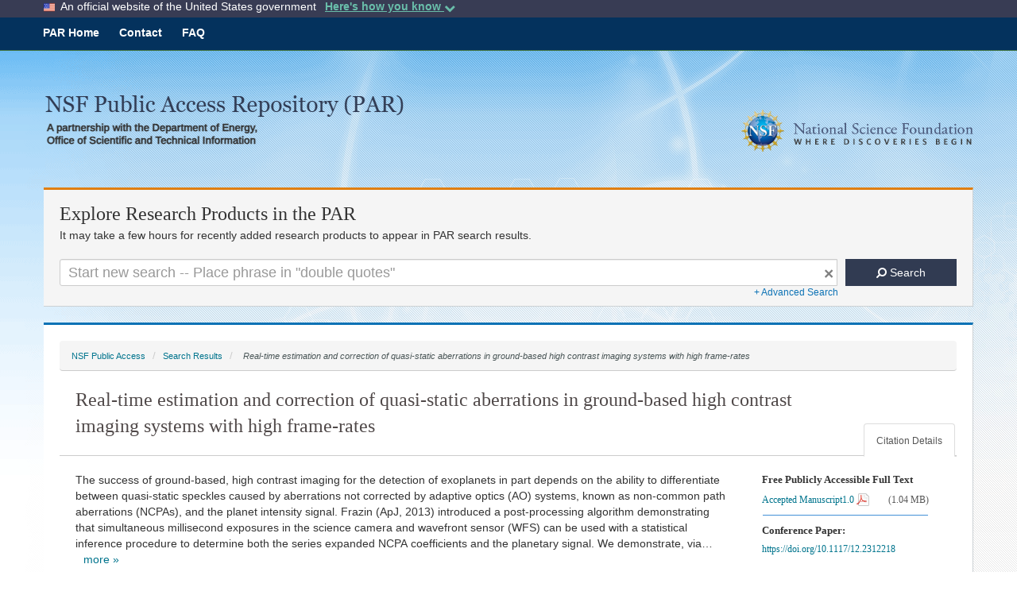

--- FILE ---
content_type: text/html;charset=UTF-8
request_url: https://par.nsf.gov/biblio/10073977/filesize
body_size: 10
content:

	1090107